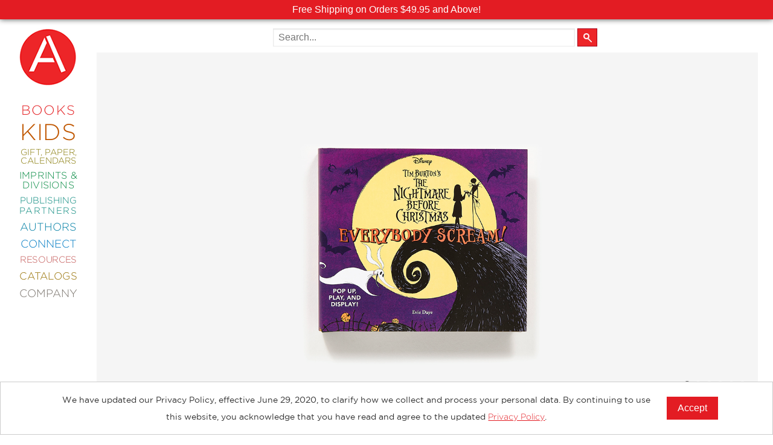

--- FILE ---
content_type: text/html; charset=UTF-8
request_url: https://www.abramsbooks.com/product/everybody-scream-disney-tim-burtons-the-nightmare-before-christmas_9781419775543/
body_size: 15528
content:
<!DOCTYPE html>
<html lang="en">
	<head>
		<meta http-equiv="Content-Type" content="text/html; charset=utf-8" />
		<meta name="viewport" content="width=device-width, initial-scale=1"/>
		<meta name="mobile-web-app-capable" content="yes">
		<title>Everybody Scream!: Disney Tim Burton’s The Nightmare Before Christmas (Hardcover) | ABRAMS</title>

		
		<link href="//www.abramsbooks.com/wp-content/themes/abrams_1.2/css/normalize.css" rel="stylesheet"/>
        <link href="//www.abramsbooks.com/wp-content/themes/abrams_1.2/css/foundation.css?v=1.2.2" rel="stylesheet"/>
        <link href="//www.abramsbooks.com/wp-content/themes/abrams_1.2/css/general-styles.css?v=1.2.18" rel="stylesheet"/>
        <link href="//www.abramsbooks.com/wp-content/themes/abrams_1.2/css/results-template.css?v=1.2.2" rel="stylesheet"/>

		
        <link href="//www.abramsbooks.com/wp-content/themes/abrams_1.2/css/book.css?v=1.2.4" rel="stylesheet"/>
		
		<link href="//www.abramsbooks.com/wp-content/themes/abrams_1.2/css/overrides.css?v=1.17.7" rel="stylesheet"/>


        <script src="https://ajax.googleapis.com/ajax/libs/jquery/2.2.4/jquery.min.js"></script>
        <script src="//www.abramsbooks.com/wp-content/themes/abrams_1.2/lib/vendor/jquery.nicescroll.js?v=1.1"></script>

        <script src="//www.abramsbooks.com/wp-content/themes/abrams_1.2/lib/main.js?v=1.6.7"></script>

		<script src="//www.abramsbooks.com/wp-content/themes/abrams_1.2/lib/foundation/foundation.js"></script>
		<script src="//www.abramsbooks.com/wp-content/themes/abrams_1.2/lib/foundation/foundation.equalizer.js"></script>

		<link rel="apple-touch-icon" href="/favicon.png"/>
		<link rel="icon" href="/favicon.png"/>



<!-- Meta Pixel Code -->
<script>
!function(f,b,e,v,n,t,s){if(f.fbq)return;n=f.fbq=function(){n.callMethod?n.callMethod.apply(n,arguments):n.queue.push(arguments)};
if(!f._fbq)f._fbq=n;n.push=n;n.loaded=!0;n.version='2.0';
n.queue=[];t=b.createElement(e);t.async=!0;
t.src=v;s=b.getElementsByTagName(e)[0];
s.parentNode.insertBefore(t,s)}(window, document,'script',
'https://connect.facebook.net/en_US/fbevents.js');
fbq('init', '787600473797088');
fbq('track', 'PageView');
</script>
<noscript><img height="1" width="1" style="display:none" src=https://www.facebook.com/tr?id=787600473797088&ev=PageView&noscript=1/></noscript>
<!-- End Meta Pixel Code -->

		<!-- LiveConnectTag for advertisers -->
		<script src="//b-code.liadm.com/a-06nh.min.js"></script>
		<!-- LiveConnectTag for advertisers -->

		<meta name='robots' content='max-image-preview:large' />
	<style>img:is([sizes="auto" i], [sizes^="auto," i]) { contain-intrinsic-size: 3000px 1500px }</style>
			<meta property="description" content="The iconic world of Tim Burton springs to life inEverybody Scream!: Disney Tim Burton&#039;s The Nightmare Before Christmas, an interactive book that&#039;s a fun, imaginative gift for the holidays. Do you dream as big as Jack Skellington? Can you sew yourself up"/>

		<meta property="og:type" content="book"/>
		<meta property="og:url" content="https://www.abramsbooks.com/product/everybody-scream-disney-tim-burtons-the-nightmare-before-christmas_9781419775543/" />
		<meta property="og:title" content="Everybody Scream!: Disney Tim Burton&rsquo;s The Nightmare Before Christmas Pop Up, Play, and Display!"/>
		<meta property="og:book:author" content="Written by Evie Daye"/>
		<meta property="og:description" content="The iconic world of Tim Burton springs to life inEverybody Scream!: Disney Tim Burton&#039;s The Nightmare Before Christmas, an interactive book that&#039;s a fun, imaginative gift for the holidays. Do you dream as big as Jack Skellington? Can you sew yourself up"/>
		<meta property="og:image" content="https://www.abramsbooks.com/cover_images/3/9781419775543_s3.jpg"/>
		<meta property="og:book:isbn" content="978-1-4197-7554-3"/>
		<link rel="canonical" href="https://www.abramsbooks.com/product/everybody-scream-disney-tim-burtons-the-nightmare-before-christmas_9781419775543/" />
		<link rel='shortlink' href='https://www.abramsbooks.com/product/everybody-scream-disney-tim-burtons-the-nightmare-before-christmas_9781419775543/' />

	
		<meta property="og:locale" content="en_US" />
		<meta property="og:site_name" content="ABRAMS"/>

<script type="text/javascript">
/* <![CDATA[ */
window._wpemojiSettings = {"baseUrl":"https:\/\/s.w.org\/images\/core\/emoji\/16.0.1\/72x72\/","ext":".png","svgUrl":"https:\/\/s.w.org\/images\/core\/emoji\/16.0.1\/svg\/","svgExt":".svg","source":{"concatemoji":"https:\/\/www.abramsbooks.com\/wp-includes\/js\/wp-emoji-release.min.js?ver=6.8.3"}};
/*! This file is auto-generated */
!function(s,n){var o,i,e;function c(e){try{var t={supportTests:e,timestamp:(new Date).valueOf()};sessionStorage.setItem(o,JSON.stringify(t))}catch(e){}}function p(e,t,n){e.clearRect(0,0,e.canvas.width,e.canvas.height),e.fillText(t,0,0);var t=new Uint32Array(e.getImageData(0,0,e.canvas.width,e.canvas.height).data),a=(e.clearRect(0,0,e.canvas.width,e.canvas.height),e.fillText(n,0,0),new Uint32Array(e.getImageData(0,0,e.canvas.width,e.canvas.height).data));return t.every(function(e,t){return e===a[t]})}function u(e,t){e.clearRect(0,0,e.canvas.width,e.canvas.height),e.fillText(t,0,0);for(var n=e.getImageData(16,16,1,1),a=0;a<n.data.length;a++)if(0!==n.data[a])return!1;return!0}function f(e,t,n,a){switch(t){case"flag":return n(e,"\ud83c\udff3\ufe0f\u200d\u26a7\ufe0f","\ud83c\udff3\ufe0f\u200b\u26a7\ufe0f")?!1:!n(e,"\ud83c\udde8\ud83c\uddf6","\ud83c\udde8\u200b\ud83c\uddf6")&&!n(e,"\ud83c\udff4\udb40\udc67\udb40\udc62\udb40\udc65\udb40\udc6e\udb40\udc67\udb40\udc7f","\ud83c\udff4\u200b\udb40\udc67\u200b\udb40\udc62\u200b\udb40\udc65\u200b\udb40\udc6e\u200b\udb40\udc67\u200b\udb40\udc7f");case"emoji":return!a(e,"\ud83e\udedf")}return!1}function g(e,t,n,a){var r="undefined"!=typeof WorkerGlobalScope&&self instanceof WorkerGlobalScope?new OffscreenCanvas(300,150):s.createElement("canvas"),o=r.getContext("2d",{willReadFrequently:!0}),i=(o.textBaseline="top",o.font="600 32px Arial",{});return e.forEach(function(e){i[e]=t(o,e,n,a)}),i}function t(e){var t=s.createElement("script");t.src=e,t.defer=!0,s.head.appendChild(t)}"undefined"!=typeof Promise&&(o="wpEmojiSettingsSupports",i=["flag","emoji"],n.supports={everything:!0,everythingExceptFlag:!0},e=new Promise(function(e){s.addEventListener("DOMContentLoaded",e,{once:!0})}),new Promise(function(t){var n=function(){try{var e=JSON.parse(sessionStorage.getItem(o));if("object"==typeof e&&"number"==typeof e.timestamp&&(new Date).valueOf()<e.timestamp+604800&&"object"==typeof e.supportTests)return e.supportTests}catch(e){}return null}();if(!n){if("undefined"!=typeof Worker&&"undefined"!=typeof OffscreenCanvas&&"undefined"!=typeof URL&&URL.createObjectURL&&"undefined"!=typeof Blob)try{var e="postMessage("+g.toString()+"("+[JSON.stringify(i),f.toString(),p.toString(),u.toString()].join(",")+"));",a=new Blob([e],{type:"text/javascript"}),r=new Worker(URL.createObjectURL(a),{name:"wpTestEmojiSupports"});return void(r.onmessage=function(e){c(n=e.data),r.terminate(),t(n)})}catch(e){}c(n=g(i,f,p,u))}t(n)}).then(function(e){for(var t in e)n.supports[t]=e[t],n.supports.everything=n.supports.everything&&n.supports[t],"flag"!==t&&(n.supports.everythingExceptFlag=n.supports.everythingExceptFlag&&n.supports[t]);n.supports.everythingExceptFlag=n.supports.everythingExceptFlag&&!n.supports.flag,n.DOMReady=!1,n.readyCallback=function(){n.DOMReady=!0}}).then(function(){return e}).then(function(){var e;n.supports.everything||(n.readyCallback(),(e=n.source||{}).concatemoji?t(e.concatemoji):e.wpemoji&&e.twemoji&&(t(e.twemoji),t(e.wpemoji)))}))}((window,document),window._wpemojiSettings);
/* ]]> */
</script>
<style id='wp-emoji-styles-inline-css' type='text/css'>

	img.wp-smiley, img.emoji {
		display: inline !important;
		border: none !important;
		box-shadow: none !important;
		height: 1em !important;
		width: 1em !important;
		margin: 0 0.07em !important;
		vertical-align: -0.1em !important;
		background: none !important;
		padding: 0 !important;
	}
</style>
<link rel='stylesheet' id='wp-block-library-css' href='https://www.abramsbooks.com/wp-includes/css/dist/block-library/style.min.css?ver=6.8.3' type='text/css' media='all' />
<style id='classic-theme-styles-inline-css' type='text/css'>
/*! This file is auto-generated */
.wp-block-button__link{color:#fff;background-color:#32373c;border-radius:9999px;box-shadow:none;text-decoration:none;padding:calc(.667em + 2px) calc(1.333em + 2px);font-size:1.125em}.wp-block-file__button{background:#32373c;color:#fff;text-decoration:none}
</style>
<style id='safe-svg-svg-icon-style-inline-css' type='text/css'>
.safe-svg-cover{text-align:center}.safe-svg-cover .safe-svg-inside{display:inline-block;max-width:100%}.safe-svg-cover svg{fill:currentColor;height:100%;max-height:100%;max-width:100%;width:100%}

</style>
<style id='global-styles-inline-css' type='text/css'>
:root{--wp--preset--aspect-ratio--square: 1;--wp--preset--aspect-ratio--4-3: 4/3;--wp--preset--aspect-ratio--3-4: 3/4;--wp--preset--aspect-ratio--3-2: 3/2;--wp--preset--aspect-ratio--2-3: 2/3;--wp--preset--aspect-ratio--16-9: 16/9;--wp--preset--aspect-ratio--9-16: 9/16;--wp--preset--color--black: #000000;--wp--preset--color--cyan-bluish-gray: #abb8c3;--wp--preset--color--white: #ffffff;--wp--preset--color--pale-pink: #f78da7;--wp--preset--color--vivid-red: #cf2e2e;--wp--preset--color--luminous-vivid-orange: #ff6900;--wp--preset--color--luminous-vivid-amber: #fcb900;--wp--preset--color--light-green-cyan: #7bdcb5;--wp--preset--color--vivid-green-cyan: #00d084;--wp--preset--color--pale-cyan-blue: #8ed1fc;--wp--preset--color--vivid-cyan-blue: #0693e3;--wp--preset--color--vivid-purple: #9b51e0;--wp--preset--gradient--vivid-cyan-blue-to-vivid-purple: linear-gradient(135deg,rgba(6,147,227,1) 0%,rgb(155,81,224) 100%);--wp--preset--gradient--light-green-cyan-to-vivid-green-cyan: linear-gradient(135deg,rgb(122,220,180) 0%,rgb(0,208,130) 100%);--wp--preset--gradient--luminous-vivid-amber-to-luminous-vivid-orange: linear-gradient(135deg,rgba(252,185,0,1) 0%,rgba(255,105,0,1) 100%);--wp--preset--gradient--luminous-vivid-orange-to-vivid-red: linear-gradient(135deg,rgba(255,105,0,1) 0%,rgb(207,46,46) 100%);--wp--preset--gradient--very-light-gray-to-cyan-bluish-gray: linear-gradient(135deg,rgb(238,238,238) 0%,rgb(169,184,195) 100%);--wp--preset--gradient--cool-to-warm-spectrum: linear-gradient(135deg,rgb(74,234,220) 0%,rgb(151,120,209) 20%,rgb(207,42,186) 40%,rgb(238,44,130) 60%,rgb(251,105,98) 80%,rgb(254,248,76) 100%);--wp--preset--gradient--blush-light-purple: linear-gradient(135deg,rgb(255,206,236) 0%,rgb(152,150,240) 100%);--wp--preset--gradient--blush-bordeaux: linear-gradient(135deg,rgb(254,205,165) 0%,rgb(254,45,45) 50%,rgb(107,0,62) 100%);--wp--preset--gradient--luminous-dusk: linear-gradient(135deg,rgb(255,203,112) 0%,rgb(199,81,192) 50%,rgb(65,88,208) 100%);--wp--preset--gradient--pale-ocean: linear-gradient(135deg,rgb(255,245,203) 0%,rgb(182,227,212) 50%,rgb(51,167,181) 100%);--wp--preset--gradient--electric-grass: linear-gradient(135deg,rgb(202,248,128) 0%,rgb(113,206,126) 100%);--wp--preset--gradient--midnight: linear-gradient(135deg,rgb(2,3,129) 0%,rgb(40,116,252) 100%);--wp--preset--font-size--small: 13px;--wp--preset--font-size--medium: 20px;--wp--preset--font-size--large: 36px;--wp--preset--font-size--x-large: 42px;--wp--preset--spacing--20: 0.44rem;--wp--preset--spacing--30: 0.67rem;--wp--preset--spacing--40: 1rem;--wp--preset--spacing--50: 1.5rem;--wp--preset--spacing--60: 2.25rem;--wp--preset--spacing--70: 3.38rem;--wp--preset--spacing--80: 5.06rem;--wp--preset--shadow--natural: 6px 6px 9px rgba(0, 0, 0, 0.2);--wp--preset--shadow--deep: 12px 12px 50px rgba(0, 0, 0, 0.4);--wp--preset--shadow--sharp: 6px 6px 0px rgba(0, 0, 0, 0.2);--wp--preset--shadow--outlined: 6px 6px 0px -3px rgba(255, 255, 255, 1), 6px 6px rgba(0, 0, 0, 1);--wp--preset--shadow--crisp: 6px 6px 0px rgba(0, 0, 0, 1);}:where(.is-layout-flex){gap: 0.5em;}:where(.is-layout-grid){gap: 0.5em;}body .is-layout-flex{display: flex;}.is-layout-flex{flex-wrap: wrap;align-items: center;}.is-layout-flex > :is(*, div){margin: 0;}body .is-layout-grid{display: grid;}.is-layout-grid > :is(*, div){margin: 0;}:where(.wp-block-columns.is-layout-flex){gap: 2em;}:where(.wp-block-columns.is-layout-grid){gap: 2em;}:where(.wp-block-post-template.is-layout-flex){gap: 1.25em;}:where(.wp-block-post-template.is-layout-grid){gap: 1.25em;}.has-black-color{color: var(--wp--preset--color--black) !important;}.has-cyan-bluish-gray-color{color: var(--wp--preset--color--cyan-bluish-gray) !important;}.has-white-color{color: var(--wp--preset--color--white) !important;}.has-pale-pink-color{color: var(--wp--preset--color--pale-pink) !important;}.has-vivid-red-color{color: var(--wp--preset--color--vivid-red) !important;}.has-luminous-vivid-orange-color{color: var(--wp--preset--color--luminous-vivid-orange) !important;}.has-luminous-vivid-amber-color{color: var(--wp--preset--color--luminous-vivid-amber) !important;}.has-light-green-cyan-color{color: var(--wp--preset--color--light-green-cyan) !important;}.has-vivid-green-cyan-color{color: var(--wp--preset--color--vivid-green-cyan) !important;}.has-pale-cyan-blue-color{color: var(--wp--preset--color--pale-cyan-blue) !important;}.has-vivid-cyan-blue-color{color: var(--wp--preset--color--vivid-cyan-blue) !important;}.has-vivid-purple-color{color: var(--wp--preset--color--vivid-purple) !important;}.has-black-background-color{background-color: var(--wp--preset--color--black) !important;}.has-cyan-bluish-gray-background-color{background-color: var(--wp--preset--color--cyan-bluish-gray) !important;}.has-white-background-color{background-color: var(--wp--preset--color--white) !important;}.has-pale-pink-background-color{background-color: var(--wp--preset--color--pale-pink) !important;}.has-vivid-red-background-color{background-color: var(--wp--preset--color--vivid-red) !important;}.has-luminous-vivid-orange-background-color{background-color: var(--wp--preset--color--luminous-vivid-orange) !important;}.has-luminous-vivid-amber-background-color{background-color: var(--wp--preset--color--luminous-vivid-amber) !important;}.has-light-green-cyan-background-color{background-color: var(--wp--preset--color--light-green-cyan) !important;}.has-vivid-green-cyan-background-color{background-color: var(--wp--preset--color--vivid-green-cyan) !important;}.has-pale-cyan-blue-background-color{background-color: var(--wp--preset--color--pale-cyan-blue) !important;}.has-vivid-cyan-blue-background-color{background-color: var(--wp--preset--color--vivid-cyan-blue) !important;}.has-vivid-purple-background-color{background-color: var(--wp--preset--color--vivid-purple) !important;}.has-black-border-color{border-color: var(--wp--preset--color--black) !important;}.has-cyan-bluish-gray-border-color{border-color: var(--wp--preset--color--cyan-bluish-gray) !important;}.has-white-border-color{border-color: var(--wp--preset--color--white) !important;}.has-pale-pink-border-color{border-color: var(--wp--preset--color--pale-pink) !important;}.has-vivid-red-border-color{border-color: var(--wp--preset--color--vivid-red) !important;}.has-luminous-vivid-orange-border-color{border-color: var(--wp--preset--color--luminous-vivid-orange) !important;}.has-luminous-vivid-amber-border-color{border-color: var(--wp--preset--color--luminous-vivid-amber) !important;}.has-light-green-cyan-border-color{border-color: var(--wp--preset--color--light-green-cyan) !important;}.has-vivid-green-cyan-border-color{border-color: var(--wp--preset--color--vivid-green-cyan) !important;}.has-pale-cyan-blue-border-color{border-color: var(--wp--preset--color--pale-cyan-blue) !important;}.has-vivid-cyan-blue-border-color{border-color: var(--wp--preset--color--vivid-cyan-blue) !important;}.has-vivid-purple-border-color{border-color: var(--wp--preset--color--vivid-purple) !important;}.has-vivid-cyan-blue-to-vivid-purple-gradient-background{background: var(--wp--preset--gradient--vivid-cyan-blue-to-vivid-purple) !important;}.has-light-green-cyan-to-vivid-green-cyan-gradient-background{background: var(--wp--preset--gradient--light-green-cyan-to-vivid-green-cyan) !important;}.has-luminous-vivid-amber-to-luminous-vivid-orange-gradient-background{background: var(--wp--preset--gradient--luminous-vivid-amber-to-luminous-vivid-orange) !important;}.has-luminous-vivid-orange-to-vivid-red-gradient-background{background: var(--wp--preset--gradient--luminous-vivid-orange-to-vivid-red) !important;}.has-very-light-gray-to-cyan-bluish-gray-gradient-background{background: var(--wp--preset--gradient--very-light-gray-to-cyan-bluish-gray) !important;}.has-cool-to-warm-spectrum-gradient-background{background: var(--wp--preset--gradient--cool-to-warm-spectrum) !important;}.has-blush-light-purple-gradient-background{background: var(--wp--preset--gradient--blush-light-purple) !important;}.has-blush-bordeaux-gradient-background{background: var(--wp--preset--gradient--blush-bordeaux) !important;}.has-luminous-dusk-gradient-background{background: var(--wp--preset--gradient--luminous-dusk) !important;}.has-pale-ocean-gradient-background{background: var(--wp--preset--gradient--pale-ocean) !important;}.has-electric-grass-gradient-background{background: var(--wp--preset--gradient--electric-grass) !important;}.has-midnight-gradient-background{background: var(--wp--preset--gradient--midnight) !important;}.has-small-font-size{font-size: var(--wp--preset--font-size--small) !important;}.has-medium-font-size{font-size: var(--wp--preset--font-size--medium) !important;}.has-large-font-size{font-size: var(--wp--preset--font-size--large) !important;}.has-x-large-font-size{font-size: var(--wp--preset--font-size--x-large) !important;}
:where(.wp-block-post-template.is-layout-flex){gap: 1.25em;}:where(.wp-block-post-template.is-layout-grid){gap: 1.25em;}
:where(.wp-block-columns.is-layout-flex){gap: 2em;}:where(.wp-block-columns.is-layout-grid){gap: 2em;}
:root :where(.wp-block-pullquote){font-size: 1.5em;line-height: 1.6;}
</style>
<link rel="https://api.w.org/" href="https://www.abramsbooks.com/wp-json/" /><link rel="alternate" title="JSON" type="application/json" href="https://www.abramsbooks.com/wp-json/wp/v2/pages/30" /><link rel="EditURI" type="application/rsd+xml" title="RSD" href="https://www.abramsbooks.com/xmlrpc.php?rsd" />
<meta name="generator" content="WordPress 6.8.3" />
<link rel='shortlink' href='https://www.abramsbooks.com/?p=30' />
<style type="text/css">.recentcomments a{display:inline !important;padding:0 !important;margin:0 !important;}</style>
	</head>
    <body class="product hardcover">

		<noscript>
			<img src="https://www.facebook.com/tr?id=803217949783447&ev=PageView&noscript=1" height="1" width="1" style="display:none" alt="Facebook tracking pixel">
		</noscript>

				<div id="promo_banners">
			
			<div class="promo_banner" style="background-color: #e31c23; color: #ffffff;">
				Free Shipping on Orders $49.95 and Above!			</div>

			
					</div>

				<script>
		jQuery(document).ready(function() {
			jQuery( '#baseMenu' ).css({
				'top' : jQuery( '#promo_banners' ).height() + 'px'
			} );
		} );
		</script>

		
		
		<!-- Google tag (gtag.js) -->
		<script async src="https://www.googletagmanager.com/gtag/js?id=AW-11016837904"></script>
		<script>
		  window.dataLayer = window.dataLayer || [];
		  function gtag(){dataLayer.push(arguments);}
		  gtag('js', new Date());

		  gtag('config', 'AW-11016837904');
		</script>

		<script id="mcjs">!function(c,h,i,m,p){m=c.createElement(h),p=c.getElementsByTagName(h)[0],m.async=1,m.src=i,p.parentNode.insertBefore(m,p)}(document,"script","https://chimpstatic.com/mcjs-connected/js/users/f52d1fff572ece92d98daea6f/6f64e63a0c57cbf5047afe620.js");</script>



		<!-- Google Tag Manager
		<noscript><iframe src="//www.googletagmanager.com/ns.html?id=GTM-PTK69L" title="Google Tag Manager"
		height="0" width="0" style="display:none;visibility:hidden"></iframe></noscript>
		<script>(function(w,d,s,l,i){w[l]=w[l]||[];w[l].push({'gtm.start':
		new Date().getTime(),event:'gtm.js'});var f=d.getElementsByTagName(s)[0],
		j=d.createElement(s),dl=l!='dataLayer'?'&l='+l:'';j.async=true;j.src=
		'//www.googletagmanager.com/gtm.js?id='+i+dl;f.parentNode.insertBefore(j,f);
		})(window,document,'script','dataLayer','GTM-PTK69L');</script>
		<!-- End Google Tag Manager -->

		<script>
		  (function(i,s,o,g,r,a,m){i['GoogleAnalyticsObject']=r;i[r]=i[r]||function(){
		  (i[r].q=i[r].q||[]).push(arguments)},i[r].l=1*new Date();a=s.createElement(o),
		  m=s.getElementsByTagName(o)[0];a.async=1;a.src=g;m.parentNode.insertBefore(a,m)
		  })(window,document,'script','//www.google-analytics.com/analytics.js','ga');

		  ga('create', 'AW-11016837904', 'auto');
		  ga('require', 'ec');

		</script>


		<div class="pageWrapper">

					
		<!-- HEADER END -->
        <!-- SIDEBAR START -->
		<div id="menu">
			<div id="topBar">
				<div id="hamburgerMenu"><a id="mobile-menu" href="#" role="button" aria-expanded="false" aria-controls="baseMenu"><span class="helper"></span><img src="//www.abramsbooks.com/wp-content/themes/abrams_1.2/images/hamburger2.png" alt="Mobile main menu toggle" /></a></div>
				<a href="/" id="AbramsLogo"><img src="//www.abramsbooks.com/wp-content/themes/abrams_1.2/images/AbramsLogo2_sm.png" alt="Abrams Books Logo" /></a>
				<div id="search_cart_mobile"></div>
			</div>
		</div>

		<div id="baseMenu"><a href="/" id="AbramsLogoMenu"><img src="//www.abramsbooks.com/wp-content/themes/abrams_1.2/images/AbramsLogo2_lg.png" alt="Abrams Books Logo" /></a>

			<ul>
<!--
				<li>
					<form name="searchForm" role="search" id="search-form" action="/" method="get">
						<label for="search_text" class="visually-hidden">Search the site</label>
						<input type="text" role="searchbox" name="s" id="search_text" class="bg" />
					</form>
				</li>
-->
				
				<li id="bookMenuItem" class="baseMenuItem" style="font-size: 22px !important; color: #e52528;"><a id="bookMenuButton" role="button"  aria-controls="bookSubMenu" aria-expanded="false" href="#" style="font-size: 22px !important;">Books</a></li>

				
				<li id="kidsMenuItem" class="baseMenuItem" style="font-size: 38px !important; color: #c05700;"><a id="kidsMenuButton" role="button"  aria-controls="kidsSubMenu" aria-expanded="false" href="#" style="font-size: 38px !important;">Kids</a></li>

				
				<li id="giftMenuItem" class="baseMenuItem" style="font-size: 14.5px !important; color: #837600;"><a id="giftMenuButton" role="button"  aria-controls="giftSubMenu" aria-expanded="false" href="#" style="font-size: 14.5px !important;">Gift, Paper, Calendars</a></li>

				
				<li id="imprMenuItem" class="baseMenuItem" style="font-size: 16px !important; color: #00883f;"><a id="imprMenuButton" role="button"  aria-controls="imprSubMenu" aria-expanded="false" href="#" style="font-size: 16px !important;">Imprints & Divisions</a></li>

				
				<li id="publMenuItem" class="baseMenuItem" style="font-size: 15px !important; color: #008579;"><a id="publMenuButton" role="button"  aria-controls="publSubMenu" aria-expanded="false" href="#" style="font-size: 15px !important;">Publishing <span>Partners</span></a></li>

				
				<li id="authMenuItem" class="baseMenuItem" style="font-size: 18px !important; color: #007fa5;"><a id="authMenuButton" role="button"  aria-controls="authSubMenu" aria-expanded="false" href="#" style="font-size: 18px !important;">Authors</a></li>

				
				<li id="connMenuItem" class="baseMenuItem" style="font-size: 18px !important; color: #007bc3;"><a id="connMenuButton" role="button"  aria-controls="connSubMenu" aria-expanded="false" href="#" style="font-size: 18px !important;">Connect</a></li>

				
				<li id="resoMenuItem" class="baseMenuItem" style="font-size: 15px !important; color: #c15251;"><a id="resoMenuButton" role="button"  aria-controls="resoSubMenu" aria-expanded="false" href="#" style="font-size: 15px !important;">Resources</a></li>

				
				<li id="cataMenuItem" class="baseMenuItem" style="font-size: 17px !important; color: #977001;"><a id="cataMenuButton" role="button"  aria-controls="cataSubMenu" aria-expanded="false" href="#" style="font-size: 17px !important;">Catalogs</a></li>

				
				<li id="compMenuItem" class="baseMenuItem" style="font-size: 18px !important; color: #78726b;"><a id="compMenuButton" role="button"  aria-controls="compSubMenu" aria-expanded="false" href="#" style="font-size: 18px !important;">Company</a></li>

				
            </ul>

		</div>

		<div id="subMenu">

			
            <div id="bookSubMenu" role="menuitem" aria-expanded="false" aria-hidden="true" aria-labelledby="bookMenuButton" class="subCategory" style="background: #e52528;">
				<hr />

<ul>
 	<li><a href="/new-releases/">New Releases</a></li>
 	<li><a href="/coming-soon/">Coming Soon</a></li>
 	<li><a href="/abramssignatureeditions/">Abrams Signature Editions</a></li>
</ul>

<hr />

<ul>
 	<li><a href="/abrams-categories/art/">Art</a></li>
 	<li><a title="Abrams ComicArts" href="/abrams-categories/comics/">Comics</a></li>
 	<li><a title="Abrams Craft" href="/abrams-categories/craft/">Craft</a></li>
 	<li><a title="Design &amp; Decoration" href="/abrams-categories/design-decorating/">Design &amp; Decorating</a></li>
 	<li><a href="/abrams-categories/entertainment/">Entertainment</a></li>
 	<li><a href="/abrams-categories/fashion-style/">Fashion &amp; Style</a></li>
 	<li><a href="/abrams-categories/fiction/">Fiction</a></li>
 	<li><a title="Food &amp; Drink" href="/abrams-categories/food-drink/">Food &amp; Drink</a></li>
 	<li><a href="/abrams-categories/gardening/">Gardening</a></li>
 	<li><a href="/abrams-categories/graphic-novels/">Graphic Novels</a></li>
 	<li><a title="Abrams Kids" href="/abramskids/">Kids and Teens</a></li>
 	<li><a href="/abrams-categories/manga/">Manga</a></li>
 	<li><a href="/abrams-categories/nature/">Nature</a></li>
 	<li><a href="/abrams-categories/nonfiction/">Nonfiction</a></li>
 	<li><a href="/abrams-categories/photography/">Photography</a></li>
 	<li><a href="/abrams-categories/Poetry/">Poetry</a></li>
 	<li><a href="/abrams-categories/pop-culture/">Pop Culture</a></li>
 	<li><a title="Categories" href="/abrams-categories/">All Categories</a></li>
</ul>

<hr />            </div>

			
            <div id="kidsSubMenu" role="menuitem" aria-expanded="false" aria-hidden="true" aria-labelledby="kidsMenuButton" class="subCategory" style="background: #c05700;">
				<hr />

<ul>
 	<li><a title="Abrams Kids" href="/abramskids/">Abrams Kids Home</a></li>
</ul>

<hr />

<ul>
 	<li><a href="/abrams-categories/kids/" aria-label="New Kids Releases">New Releases</a></li>
 	<li><a href="/abrams-categories/board-books/">Board Books</a></li>
 	<li><a href="/abrams-categories/chapter-books/">Chapter Books</a></li>
 	<li><a href="/kids-coming-soon/" aria-label="Kids titles that are coming soon">Coming Soon</a></li>
 	<li><a href="/abrams-categories/kids-graphic-novels/">Kids Graphic Novels</a></li>
 	<li><a href="/kids-series/">Kids Series</a></li>
 	<li><a href="/abrams-categories/kids-nonfiction/">Nonfiction</a></li>
        <li><a href="/abrams-categories/kids-novelty/">Kids Novelty</a></li>
 	<li><a href="/abrams-categories/middle-grade/">Middle Grade</a></li>
 	<li><a href="/abrams-categories/picture-books/">Picture Books</a></li>
 	<li><a href="/abrams-categories/young-adult/">Young Adult</a></li>
 	<li><a href="/age-ranges/">Age Ranges</a></li>
 	<li><a title="Kids Categories" href="/kids-categories/" aria-label="All kids categories">All Categories</a></li>
</ul>

<hr />

<ul>
 	<li><a title="Abrams Appleseed" href="/imprints/abramsappleseed/">Abrams Appleseed</a></li>
 	<li><a title="Abrams Books for Young Readers" href="/imprints/abramsbyr/">Abrams Books for Young Readers</a></li>
 	<li><a title="Amulet Books" href="/imprints/amuletbooks/">Amulet Books</a></li>
 	<li><a title="Abrams Fanfare" href="/imprints/abrams-fanfare/">Abrams Fanfare</a></li>
 	<li><a title="Amulet Books" href="/imprints/magic-cat/">Magic Cat</a></li>
</ul>

<hr />

<ul>
 	<li><a title="Academic Resources" href="/academic-resources/"> Academic Resources</a></li>
</ul>

<hr />            </div>

			
            <div id="giftSubMenu" role="menuitem" aria-expanded="false" aria-hidden="true" aria-labelledby="giftMenuButton" class="subCategory" style="background: #837600;">
				<hr />

<ul>
 	<li><a title="Journals" href="/abrams-categories/journals/">Journals</a></li>
 	<li><a title="Guided Journals" href="/abrams-categories/guided-journals/">Guided Journals</a></li>
 	<li><a title="Coloring Books" href="/abrams-categories/coloring-books/">Coloring Books</a></li>
 	<li><a title="Notebooks" href="/abrams-categories/notebooks/">Notebooks</a></li>
<li><a title="Notebook Sets" href="/abrams-categories/notebook-sets/">Notebook Sets</a></li>
<li><a title="Notepads" href="/abrams-categories/notepads/">Notepads</a></li>
 	<li><a title="Boxed Notecards" href="/abrams-categories/boxed-notecards/">Boxed Notecards</a></li>
 	<li><a title="Postcards" href="/abrams-categories/postcards/">Postcards</a></li>
 	
</ul>

<hr />

<ul>
 	<li><a title="Calendars" href="/abrams-categories/calendars/">Calendars</a></li>
 	
</ul>

<hr />            </div>

			
            <div id="imprSubMenu" role="menuitem" aria-expanded="false" aria-hidden="true" aria-labelledby="imprMenuButton" class="subCategory" style="background: #00883f;">
				<hr />

<ul>
 	<li><a title="Abrams Books" href="/imprints/abramsbooks/">Abrams</a></li>
 	<li><a href="/imprints/abramscomicarts/">Abrams Comicarts</a></li>
 	<li style="font-size: 0.75em; padding-left: 30px;"><a href="/imprints/kana/">KANA</a></li>
 	<li style="font-size: 0.75em; padding-left: 30px;"><a href="/megascope/">Megascope</a></li>
 	<li style="font-size: 0.75em; padding-left: 30px;"><a href="/imprints/surely/">Surely Books</a></li>
 	<li><a href="/imprints/abramsimage/">Abrams Image</a></li>
 	<li><a href="/imprints/abramspress/">Abrams Press</a></li>
 	<li><a href="/imprints/overlookpress/">The Overlook Press</a></li>
 	<li><a href="/imprints/cernunnos/">Cernunnos</a></li>
 	<li><a href="/imprints/taunton/">Taunton Press</a></li>
</ul>

<br />

<ul>
 	<li><a href="/imprints/abramsappleseed/">Abrams Appleseed</a></li>
 	<li><a href="/imprints/abramsbyr/">Abrams Books For Young Readers</a></li>
 	<li><a title="Amulet Books" href="/imprints/amuletbooks/">Amulet Books</a></li>
 	<li><a title="Abrams Fanfare" href="/imprints/abrams-fanfare/">Abrams Fanfare</a></li>
 	<li><a title="Magic Cat" href="/imprints/magic-cat/">Magic Cat</a></li>
</ul>

<hr />

<ul>
 	<li><a href="/imprints/cameron-books/">Cameron Books</a></li>
 	<li><a href="/imprints/cameron-kids/">Cameron Kids</a></li>
</ul>            </div>

			
            <div id="publSubMenu" role="menuitem" aria-expanded="false" aria-hidden="true" aria-labelledby="publMenuButton" class="subCategory" style="background: #008579;">
				<hr />

<ul>
 	<li><a href="/publishing-partners/4wordhouse/">4Wordhouse</a></li>
 	<li><a href="/publishing-partners/blackwell-ruth/">Blackwell &amp; Ruth</a></li>
 	<li><a title="Booth-Clibborn Editions" href="/publishing-partners/booth-clibborn-editions/">Booth-Clibborn Editions</a></li>
 	<li><a href="/publishing-partners/bungie/">Bungie</a></li>
 	<li><a title="Editions Alain Ducasse" href="/publishing-partners/editions-alain-ducasse/">Ducasse Edition</a></li>
        <li><a title="Enchanted Lion" href="/publishing-partners/enchanted-lion/">Enchanted Lion</a></li>
        <li><a title="Familius" href="/publishing-partners/familius/">Familius</a></li>
 	<li><a title="Getty Publications" href="/publishing-partners/getty-publications/">Getty Publications</a></li>
 	<li><a href="/publishing-partners/luckyspool/">Lucky Spool</a></li>
 	<li><a title="Milky Way Picture Books" href="/publishing-partners/milky-way/">Milky Way Picture Books</a></li>
 	<li><a title="MoMA" href="/publishing-partners/moma/">The Museum of Modern Art, New York</a></li>
 	<li><a title="Red Comet" href="/publishing-partners/red-comet/">Red Comet Press</a></li>
 	<li><a title="SelfMadeHero" href="/publishing-partners/selfmadehero/">SelfMadeHero</a></li>
        <li><a title="Skittledog" href="/publishing-partners/skittledog/">Skittledog</a></li>
 	<li><a title="Tate Publishing" href="/publishing-partners/tate-publishing/">Tate Publishing</a></li>
        <li><a title="Unruly" href="/publishing-partners/unruly/">Unruly</a></li>
 	<li><a title="V &amp; A Publishing" href="/publishing-partners/v-a-publishing/">V &amp; A Publishing</a></li>
 	<li><a title="Vendome Press" href="/publishing-partners/vendome-press/">Vendome Press</a></li>
</ul>

<hr />            </div>

			
            <div id="authSubMenu" role="menuitem" aria-expanded="false" aria-hidden="true" aria-labelledby="authMenuButton" class="subCategory" style="background: #007fa5;">
				<hr />

<ul>
	<li><a title="Authors" href="/authors/">Find an Author</a></li>
</ul>

<hr />

<ul>
	<li><a title="Author Submissions" href="/author-submissions/">AUTHOR SUBMISSIONS</a></li>
	<li><a title="Contacting Authors" href="/contacting-authors/">CONTACTING AUTHORS</a></li>
</ul>

<hr />            </div>

			
            <div id="connSubMenu" role="menuitem" aria-expanded="false" aria-hidden="true" aria-labelledby="connMenuButton" class="subCategory" style="background: #007bc3;">
				<hr />

<ul>
 	<li><a title="Connect" href="/connect/">Social Media</a></li>
</ul>

<hr />
<!--
<ul>
 	<li><a title="Connect" href="/newsletters/">Subscribe</a></li>
</ul>

<hr />
-->
<ul>
 	<li><a href="http://abramsbooks.tumblr.com/">Blog</a></li>
</ul>

<hr />

<ul>
 	<li><a title="Contact" href="/contact/">Contact</a></li>
</ul>



<hr />            </div>

			
            <div id="resoSubMenu" role="menuitem" aria-expanded="false" aria-hidden="true" aria-labelledby="resoMenuButton" class="subCategory" style="background: #c15251;">
				<hr />

<ul>
 	<li><a href="/academic-resources/teaching-guides/">Reading Group and Teaching Guides</a></li>
 	<li><a title="Activity and Event Guides" href="/academic-resources/activity-and-event-guides/">Downloadable Activities &amp; Event Kits</a></li>
</ul>

<hr />

<ul>
 	<li><a title="Wimpy Kid Guides" href="/academic-resources/wimpy-kid-activities-downloadables/">Diary of a Wimpy Kid Downloadables &amp; Activities</a></li>
 	<li><a title="Origami Yoda Guides" href="/academic-resources/origami-yoda-guides/">Origami Yoda Downloadables &amp; Activities</a></li>
 	<li><a title="Abrams ComicArts Guides" href="/academic-resources/abrams-comicarts-guides/">Abrams ComicArts Guides</a></li>
 	<li><a href="/overlookpress/readers/">Overlook Press Reader's Guides</a></li>
</ul>

<hr />

<ul>
 	<li><a title="Abrams Craft Errata" href="/errata/">Errata</a></li>
</ul>

<hr />            </div>

			
            <div id="cataSubMenu" role="menuitem" aria-expanded="false" aria-hidden="true" aria-labelledby="cataMenuButton" class="subCategory" style="background: #977001;">
				<hr />

<ul>
 	<li><a title="Catalogs" href="/catalogs/">All Catalogs</a></li>
</ul>

<hr />

<ul>
 	<li><a href="/sub-rights/">Rights Guides</a></li>
</ul>

<hr />

<ul>
<li><a href="https://issuu.com/hnabooks/docs/spring_2026_adult_and_children_s_catalog?fr=sMWU3ODgzNTU5Nzc" target="_blank" rel="noopener">Spring 2026</a></li>
<li><a href="https://issuu.com/hnabooks/docs/comicarts_2025_brochure?fr=sODdjMDgzNTU5Nzc" target="_blank">ComicArts 2025 Brochure</a></li>
<li><a href="https://issuu.com/hnabooks/docs/fall_2025_adult_and_children_s_catalog?fr=sODQ3MDgzNTU5Nzc" target="_blank" rel="noopener">Fall 2025</a></li>
<li><a href="https://issuu.com/hnabooks/docs/abrams-s25-catalog-8-22-2024?fr=sZGFlMDgzNTU5Nzc" target="_blank" rel="noopener">Spring 2025</a></li>
<li><a href="https://issuu.com/hnabooks/docs/abrams-f24-catalog-4-19-2024?fr=sZGE0NTY0NTIwNDc" target="_blank" rel="noopener">Fall 2024</a></li>
<li><a href="https://issuu.com/hnabooks/docs/abrams-s24-catalog-08-18-2023?fr=sN2NjZjY0NTIwNDc" target="_blank" rel="noopener">Spring 2024</a></li>
<li><a href="https://issuu.com/hnabooks/docs/abrams-f23-catalog-02-21-2023?fr=sYTI5NDM1MTg2MjI" target="_blank" rel="noopeneer noopener">Fall 2023</a></li>
<li><a href="https://issuu.com/hnabooks/docs/abrams-s23-catalog-2a_10-13-2022?fr=sZTQzMDM1MTg2MjI" target="_blank" rel="noopener">Spring 2023</a></li>
<li><a href="https://issuu.com/hnabooks/docs/abrams-f22-catalog-1-2-22-2022_1_?fr=sOWNkNTM1MTg2MjI" target="_blank" rel="noopener">Fall 2022</a></li>
 	<li><a href="https://issuu.com/hnabooks/docs/abrams-s22-catalog-1c?fr=sMjFlNzM1MTg2MjI" target="_blank" rel="noopener">Spring 2022</a></li>
 	<li><a href="https://issuu.com/hnabooks/docs/f21-abrams-catalog-refresh-4-15-202_b004adcb3ab5ee?fr=sMTQzMzM1MTg2MjI" target="_blank" rel="noopener">Fall 2021</a></li>
</ul>

<hr />

&nbsp;            </div>

			
            <div id="compSubMenu" role="menuitem" aria-expanded="false" aria-hidden="true" aria-labelledby="compMenuButton" class="subCategory" style="background: #78726b;">
				<hr />

<ul>
 	<li><a title="About Abrams" href="/about-abrams/">About Abrams</a></li>
 	<li><a href="/abrams-history/">Abrams History</a></li>
 	<li><a href="/mission-statement/">Mission Statement</a></li>
 	<li><a href="https://www.abramsbooks.com/our-commitment-to-diversity-equity-and-inclusion/">Our Commitment to Diversity, Equity &amp; Inclusion</a></li>
 	<li><a href="https://www.abramsbooks.com/blacklivesmatter/">Black Lives Matter</a></li>
 	<li><a title="Careers" href="/careers/">Careers</a></li>
 	<li><a title="Contact" href="/contact/">Contact</a></li>
 	<li><a title="Press Releases" href="/press-releases/">Press Releases</a></li>
</ul>

<hr />

<ul>
        <li><a href="/abramsamplifyaward/" title="Amplify Award">Amplify Award</a></li>
 	<li><a title="Author Submissions" href="/author-submissions/">Author Submissions</a></li>
 	<li><a href="/corporate-gifts-custom-publishing/">Corporate Gifts &amp; Custom Publishing</a></li>
 	<li><a title="Permission Requests" href="/permission_requests/">Permission Requests</a></li>
 	<li><a title="Retailer Information" href="/retailer-information/">Retailer Information</a></li>
 	<li><a title="Return &amp; Refund Policy" href="/return-refund-policy/">Return &amp; Refund Policy</a></li>
 	<li><a href="https://www.abramsbooks.com/customer-faqs/">Customer FAQs</a></li>
 	<li><a title="International and Subsidiary Rights" href="/international-and-subsidiary-rights/">Subsidiary Rights</a></li>
 	<li><a title="General Conformity Certificates in compliance with CPSIA" href="/cpsia/">CPSIA</a></li>
</ul>

<hr />

<ul>
 	<li><a title="Copyright &amp; Terms and Conditions" href="/copyright-terms-and-conditions/">Copyright and Terms</a></li>
 	<li><a title="Privacy Policy" href="/privacy-policy/">Privacy Policy</a></li>
</ul>

<hr />            </div>

			
		</div>
        <!-- SIDEBAR END -->

			<script src="//www.abramsbooks.com/wp-content/themes/abrams_1.2/lib/menuManager.js?v=1.26"></script>

			<!-- CONTENT START -->
			<div id="content" role="main">


				<style>
				body.scrolled #search_and_cart {
					background-color: #fff;
					box-shadow: 0 4px 4px -4px rgba( 0, 0, 0, 0.3 );
					position: sticky;
					top: 0;
					z-index: 3;
				}
				</style>
				<div id="search_and_cart">
					<form role="search" id="search_form_2025" action="/" method="get">
						<label for="search_text_d" class="visually-hidden">Search the site</label>
						<input type="text" name="s" id="search_text_d" role="searchbox" placeholder="Search...">
						<input type="submit" id="search_submit" value="">
					</form>
				</div>


		<script>
		// ga e-comm tracking
		ga('ec:addImpression', {
			'id': '9781419775543',
			'name': "Everybody Scream!: Disney Tim Burton&rsquo;s The Nightmare Before Christmas Pop Up, Play, and Display!",

			'category': "Entertainment",
			'brand': "Abrams Books for Young Readers",
			'variant': "Hardcover",
			'price' : '17.99'
		});

		ga('ec:addProduct', {                 // Provide product details in an productFieldObject.
			'id': '9781419775543',
			'name': "Everybody Scream!: Disney Tim Burton&rsquo;s The Nightmare Before Christmas Pop Up, Play, and Display!",

			'category': "Entertainment",
			'brand': "Abrams Books for Young Readers",
			'variant': "Hardcover",
			'price' : '17.99'
		});

		ga('ec:setAction', 'detail');
		</script>


		<!-- slider check -->
<!-- SLIDER PID: 36900 -->

		<!-- Jssor Slider Begin -->
		<div id="slider" aria-hidden="true" class="full" style="height: 586px; width: 1075px;">
			<!-- Slides Container -->
			<div u="slides" class="slides" style="width: 1075px; height: 586px;">
			
				<div class="item hide_caption">

					

										<img u="image" src="/wp-content/uploads/2024/06/9781419775543_IN01.jpg" alt="Slide 1" />
					


					
										<div class="caption" style="color: #000000;">Slide 1</div>
					

				</div>

			
				<div class="item hide_caption">

					

										<img u="image" src="/wp-content/uploads/2024/06/9781419775543_IN02.jpg" alt="Slide 2" />
					


					
										<div class="caption" style="color: #000000;">Slide 2</div>
					

				</div>

			
				<div class="item hide_caption">

					

										<img u="image" src="/wp-content/uploads/2024/06/9781419775543_IN03.jpg" alt="Slide 3" />
					


					
										<div class="caption" style="color: #000000;">Slide 3</div>
					

				</div>

			
				<div class="item hide_caption">

					

										<img u="image" src="/wp-content/uploads/2024/06/9781419775543_IN04.jpg" alt="Slide 4" />
					


					
										<div class="caption" style="color: #000000;">Slide 4</div>
					

				</div>

			
				<div class="item hide_caption">

					

										<img u="image" src="/wp-content/uploads/2024/06/9781419775543_IN05.jpg" alt="Slide 5" />
					


					
										<div class="caption" style="color: #000000;">Slide 5</div>
					

				</div>

			
				<div class="item hide_caption">

					

										<img u="image" src="/wp-content/uploads/2024/06/9781419775543_IN06.jpg" alt="Slide 6" />
					


					
										<div class="caption" style="color: #000000;">Slide 6</div>
					

				</div>

			
			</div>
			<!-- Arrow Navigator Skin Begin
			/* jssor slider bullet navigator skin 05 css */

			.jssorb05 div           (normal)
			.jssorb05 div:hover     (normal mouseover)
			.jssorb05 .av           (active)
			.jssorb05 .av:hover     (active mouseover)
			.jssorb05 .dn           (mousedown)
			-->
						<!-- Arrow Left -->
			<span u="arrowleft" class="arrowLeft jssora03l"> </span>
			<!-- Arrow Right -->
			<span u="arrowright" class="arrowRight jssora03r"> </span>
			<!-- Arrow Navigator Skin End -->
			
			<!-- bullet navigator container -->
			<div u="navigator" class="navigator jssorb05" style="">
				<!-- bullet navigator item prototype -->
				<div u="prototype" style=""></div>
			</div>
			<!-- Bullet Navigator Skin End -->

		</div>
		<!-- Jssor Slider End -->

		<!-- accessible non-slider rendering -->
		<div id="acc_slides" class="visually-hidden">
									<img u="image" src="/wp-content/uploads/2024/06/9781419775543_IN01.jpg" alt="Image 1" />
			
									<img u="image" src="/wp-content/uploads/2024/06/9781419775543_IN02.jpg" alt="Image 2" />
			
									<img u="image" src="/wp-content/uploads/2024/06/9781419775543_IN03.jpg" alt="Image 3" />
			
									<img u="image" src="/wp-content/uploads/2024/06/9781419775543_IN04.jpg" alt="Image 4" />
			
									<img u="image" src="/wp-content/uploads/2024/06/9781419775543_IN05.jpg" alt="Image 5" />
			
									<img u="image" src="/wp-content/uploads/2024/06/9781419775543_IN06.jpg" alt="Image 6" />
			
					</div>

<br class="clear">
		<script>
		function wkd_toggle_prod_formats()
		{
			var prod_formats = $('#prod_formats');
			$('#prod_formats_wrapper').toggleClass( 'expanded' );
			if ( $('#prod_formats_wrapper').hasClass( 'expanded' ) )
			{
				$('#prod_formats_button').attr( 'aria-expanded', true );
				prod_formats.attr('aria-expanded', true).attr( 'aria-hidden', true );
				prod_formats.focus();
			} else {
				prod_formats.attr('aria-expanded', false).attr( 'aria-hidden', false );
				$('#prod_formats_button').attr( 'aria-expanded', false );
			}

			return false;
		}
		</script>
		<section id="product_topper">
			<div class="product_cover">
				<img src="https://www.abramsbooks.com/cover_images/3/9781419775543_s3.jpg" alt="Everybody Scream!: Disney Tim Burton&rsquo;s The Nightmare Before Christmas Pop Up, Play, and Display!" />
			</div>
			<div class="product_info">
				<div class="product_info_inner">
					<header>
						<h1>Everybody Scream!: Disney Tim Burton’s The Nightmare Before Christmas</h1>
						<h2>Pop Up, Play, and Display!</h2>					</header>

					<div class="byline">

												By
												<a href="/contributor/evie-daye_31010458/">Evie Daye</a>
						
						<div class="byline_sub">
							Illustrator							<a href="/contributor/disney_29568512/"> Disney</a>
						</div>
											</div><!-- end author -->

					<ul class="info_details">
						<li><strong>ISBN:</strong> 9781419775543</li>
						<li><strong>Publication Date:</strong> September 17, 2024</li>
					</ul>


					<div id="local_buy_table">
						<div id="local_buy_meta">
							<div id="prod_formats_wrapper">
								<h3>Format:</h3>
																Hardcover															</div>

							<style>
							#prod_price .discount_price { color: #fbb; }
							</style>
							<div id="prod_price"><strong>Price:</strong> $17.99</div>


						</div>
						<div id="local_buy_link">
															<div id="product_quantity_wrapper">
									<label for="product_quantity">Quantity:</label>
																		<input type="number" id="product_quantity" max="" min="1" name="product_quantity" value="1">
								</div>

								<span role="button" tabindex="0" onkeypress="wkd_shop_add_to_cart(9781419775543, 42666321084598, 17.99, 56222068)" onclick="wkd_shop_add_to_cart(9781419775543, 42666321084598, 17.99, 56222068)">Add to Cart</span>

							
						</div>

												<div id="retail_buy_links">

														<h5>Also available from:</h5>
														<ul>
								
								<li><a href="http://www.amazon.com/gp/product/1419775545?tag=abramsbook03a-20" onclick='track_outbound_links("http://www.amazon.com/gp/product/1419775545?tag=abramsbook03a-20", "buy link", "Amazon"); return false;' target="_blank">Amazon</a></li>
								
								<li><a href="https://www.barnesandnoble.com/w/?ean=9781419775543" onclick='track_outbound_links("https://www.barnesandnoble.com/w/?ean=9781419775543", "buy link", "Barnes & Noble"); return false;' target="_blank">Barnes & Noble</a></li>
								
								<li><a href="https://www.booksamillion.com/p/product/search/9781419775543" onclick='track_outbound_links("https://www.booksamillion.com/p/product/search/9781419775543", "buy link", "Books-A-Million"); return false;' target="_blank">Books-A-Million</a></li>
								
								<li><a href="https://bookshop.org/book/9781419775543" onclick='track_outbound_links("https://bookshop.org/book/9781419775543", "buy link", "Bookshop"); return false;' target="_blank">Bookshop</a></li>
								
								<li><a href="https://www.powells.com/book/everybody-scream-disney-tim-burtons-the-nightmare-before-christmas-9781419775543" onclick='track_outbound_links("https://www.powells.com/book/everybody-scream-disney-tim-burtons-the-nightmare-before-christmas-9781419775543", "buy link", "Powells"); return false;' target="_blank">Powells</a></li>
								
								<li><a href="https://www.chapters.indigo.ca/en-ca/books/everybody-scream-disney-tim-burtons-the-nightmare-before-christmas/9781419775543-item.html" onclick='track_outbound_links("https://www.chapters.indigo.ca/en-ca/books/everybody-scream-disney-tim-burtons-the-nightmare-before-christmas/9781419775543-item.html", "buy link", "!ndigo"); return false;' target="_blank">!ndigo</a></li>
															</ul>
						</div>
						
					</div><!-- end #local_buy_table -->

				</div>
			</div><!-- end .product_info -->
		</section><!-- end #product_header -->


		<script>
		function wkd_select_product_detail( id )
		{
			var prod_buttons = ['description', 'details', 'author'];
			for ( var p = 0; p < prod_buttons.length; p++ )
			{
				if ( prod_buttons[p] == id )
				{
					$('#prod_button_' + prod_buttons[p]).attr( 'aria-expanded', 'true' ).addClass( 'active' );
					$('#' + prod_buttons[p] ).attr( 'aria-hidden', 'false' ).attr( 'aria-expanded', 'true' ).show();
				} else {
					$('#prod_button_' + prod_buttons[p]).attr( 'aria-expanded', 'false' ).removeClass( 'active' );
					$('#' + prod_buttons[p] ).attr( 'aria-hidden', 'true' ).attr( 'aria-expanded', 'false' ).hide();
				}

			}
		}
		function wkd_show_full_desc()
		{
			$('#expand_wrapper').hide();
			$('#description_article').removeClass( 'prod_desc_clipped' );
		}
		</script>

		<div id="prod_details">
			<header role="menu">
				<span role="button" tabindex="1" class="active" id="prod_button_description" onclick="return wkd_select_product_detail('description')" onkeypress="wkd_select_product_detail('description')" aria-controls="description" aria-expanded="true">Description</span>
				<span role="button" tabindex="2" id="prod_button_details" onclick="return wkd_select_product_detail('details')" onkeypress="wkd_select_product_detail('details')" aria-controls="details" aria-expanded="false">Details</span>
				<span role="button" tabindex="3" id="prod_button_author" onclick="return wkd_select_product_detail('author')" onkeypress="wkd_select_product_detail('author')" aria-controls="author" aria-expanded="false" >Author Bio</span>
			</header>

			<section id="description" aria-hidden="false" aria-expanded="true">
								<article id="description_article" >
					<p>
<strong>The iconic world of Tim Burton springs to life in <em>Everybody Scream!: Disney Tim Burton&rsquo;s The Nightmare Before Christmas</em>, an interactive book that&rsquo;s a fun, imaginative gift for the holidays.</strong>
</p>
<p>
Do you dream as big as Jack Skellington? Can you sew yourself up when you fall, like Sally? Are you as loyal as Zero? Then you&rsquo;ll feel right at home in Halloween Town!
</p>
<p>
This fun, interactive book brings some of your favorite characters from the movie to life, including Jack, Sally, Oogie Boogie, and more. When you pop the characters up and take the jacket off, you can display a scream-filled scene that showcases the residents of Halloween Town.
</p>
<p>
Perfect for fans young and old, this gifty book encourages readers to embrace all the things that make them strange and unique!</p>

					
				</article>
							</section>
			<section id="details" aria-hidden="true" aria-expanded="false">
				<ul>
					<li><strong>Imprint: </strong>Abrams Books for Young Readers</li>
					<li><strong>Trim Size:</strong> 6 x 5 <sup>1</sup>&frasl;<sub>4</sub></li>					<li><strong>ISBN:</strong> 9781419775543</li>
					<li><strong>Page Count: </strong>24</li>					<li><strong>Illustrations: </strong>Full-color illustrations throughout</li>					<li><strong>Rights:</strong> World English</li>									</ul>

			</section>
			<section id="author" aria-hidden="true" aria-expanded="false">
				
				<div class="main_content">

					<p><B><a href="/contributor/evie-daye_31010458/">Evie Daye</a></B> is a longtime fan of <I>Tim Burton&rsquo;s The Nightmare Before Christmas</I> and could not be more thrilled to get to write this book. Her favorite character is Sally, and her favorite song is &ldquo;This is Halloween,&rdquo; of which she does all the voices when singing along. On the rare occasion she doesn&rsquo;t have her nose in a book, Daye loves to watch scary movies, hole up in cozy coffee shops, and go on adventures with friends. She lives and writes in Brooklyn.</p>

				</div>

							</section>
		</div>

		
<!-- WPID: 36934 -->

			<div class="row">
				<div class="small-11 small-centered medium-12 columns end">
					<div class="row highlightBoxes" data-equalizer>

			
			<div class="full_page_module" style="padding: 0 30px 50px 30px;">
				<hr style="margin-bottom: 60px;">

				<h2 style="display: block; text-align: center; margin-bottom: 20px;">Everybody Scream Hyperlapse Video</h2>
<video width="100%" controls><source src="https://pdfs.abrams.link/everybody_scream.mp4" type="video/mp4" /></video>
				<hr style="margin-top: 20px;">
			</div>

			
				</div><!-- end .highlightBoxes -->
			</div><!-- end .small-11 -->
		</div><!-- end .row -->
		<br class="clear"/>



		<div class=" wkd_bb_new row wkd_bb_id_30" style="background-color: #ebe6e2; color: #78726b;">
	
	<h2>You May Also Like</h2>
	
	<div class="wkd_bb_books">
				<div class="wkd_bb_book">
			<div class="wkd_bb_book_inner">
				<a title="Hanukkah in a Book (UpLifting Editions) Jacket comes off. Candles pop up. Display and celebrate!" title="Hanukkah in a Book (UpLifting Editions) Jacket comes off. Candles pop up. Display and celebrate!" tabindex="-1" href="https://www.abramsbooks.com/product/hanukkah-in-a-book-uplifting-editions_9781419739156/"><img src="https://www.abramsbooks.com/cover_images/6/9781419739156_s2.jpg" class="bb_cover_image" alt="Cover image for Hanukkah in a Book (UpLifting Editions) Jacket comes off. Candles pop up. Display and celebrate!"></a><br>
				<p><a tabindex="-1" href="https://www.abramsbooks.com/product/hanukkah-in-a-book-uplifting-editions_9781419739156/">Hanukkah in a Book (UpLifting Editions)</a></p>
				<p><span class="book_price">$16.99</span></p>
			</div>
		</div>

				<div class="wkd_bb_book">
			<div class="wkd_bb_book_inner">
				<a title="Succulents in a Book (UpLifting Editions) Jacket Comes Off. Plants Pop Up. Display on Your Desk!" title="Succulents in a Book (UpLifting Editions) Jacket Comes Off. Plants Pop Up. Display on Your Desk!" tabindex="-1" href="https://www.abramsbooks.com/product/succulents-in-a-book-uplifting-editions_9781419737510/"><img src="https://www.abramsbooks.com/cover_images/0/9781419737510_s2.jpg" class="bb_cover_image" alt="Cover image for Succulents in a Book (UpLifting Editions) Jacket Comes Off. Plants Pop Up. Display on Your Desk!"></a><br>
				<p><a tabindex="-1" href="https://www.abramsbooks.com/product/succulents-in-a-book-uplifting-editions_9781419737510/">Succulents in a Book (UpLifting Editions)</a></p>
				<p><span class="book_price">$17.99</span></p>
			</div>
		</div>

				<div class="wkd_bb_book">
			<div class="wkd_bb_book_inner">
				<a title="Party in a Book (UpLifting Editions) Jacket Comes Off. Surprises Pop up. Display and Celebrate!" title="Party in a Book (UpLifting Editions) Jacket Comes Off. Surprises Pop up. Display and Celebrate!" tabindex="-1" href="https://www.abramsbooks.com/product/party-in-a-book-uplifting-editions_9781419737343/"><img src="https://www.abramsbooks.com/cover_images/3/9781419737343_s2.jpg" class="bb_cover_image" alt="Cover image for Party in a Book (UpLifting Editions) Jacket Comes Off. Surprises Pop up. Display and Celebrate!"></a><br>
				<p><a tabindex="-1" href="https://www.abramsbooks.com/product/party-in-a-book-uplifting-editions_9781419737343/">Party in a Book (UpLifting Editions)</a></p>
				<p><span class="book_price">$17.99</span></p>
			</div>
		</div>

				<div class="wkd_bb_book">
			<div class="wkd_bb_book_inner">
				<a title="Birds in a Book  (UpLifting Editions) Jacket Comes Off. Branches Pop Up. Display Like a Bouquet!" title="Birds in a Book  (UpLifting Editions) Jacket Comes Off. Branches Pop Up. Display Like a Bouquet!" tabindex="-1" href="https://www.abramsbooks.com/product/birds-in-a-book-uplifting-editions_9781419733932/"><img src="https://www.abramsbooks.com/cover_images/2/9781419733932_s2.jpg" class="bb_cover_image" alt="Cover image for Birds in a Book  (UpLifting Editions) Jacket Comes Off. Branches Pop Up. Display Like a Bouquet!"></a><br>
				<p><a tabindex="-1" href="https://www.abramsbooks.com/product/birds-in-a-book-uplifting-editions_9781419733932/">Birds in a Book  (UpLifting Editions)</a></p>
				<p><span class="book_price">$17.99</span></p>
			</div>
		</div>

			</div><!-- end .wkd_bb_books -->

	

</div><!--end of .wkd_book_block-->
		<br class="clear">

		<!-- Highlight Boxes -->
		<div class="row">
            <div class="small-11 small-centered medium-12 columns end highlightBoxes">
                <ul class="small-block-grid-3">
                    <li>

																		<div class="darkbeige share vaWrapper">
                            <div class="wrapper vaElement">
                                <span>share</span>
                                <div class="shareWidgets"><a href="https://facebook.com/sharer.php?u=https%3A%2F%2Fwww.abramsbooks.com%2Fproduct%2Feverybody-scream-disney-tim-burtons-the-nightmare-before-christmas_9781419775543%2F" class="fb" target="_blank" title="Share on Facebook"></a></div>
                                <div class="shareWidgets"><a href="https://twitter.com/intent/tweet?url=https%3A%2F%2Fwww.abramsbooks.com%2Fproduct%2Feverybody-scream-disney-tim-burtons-the-nightmare-before-christmas_9781419775543%2F&amp;text=What+I%27m+reading+now%3A+Everybody+Scream%21%3A+Disney+Tim+Burton%E2%80%99s+The+Nightmare+Before+Christmas&amp;via=abramsbooks" class="tw" target="_blank" title="Share on Twitter"></a></div>
                                <div class="shareWidgets"><a href="http://pinterest.com/pin/create/button/?url=https%3A%2F%2Fwww.abramsbooks.com%2Fproduct%2Feverybody-scream-disney-tim-burtons-the-nightmare-before-christmas_9781419775543%2F&amp;media=https%3A%2F%2Fwww.abramsbooks.com%2Fcover_images%2F3%2F9781419775543_s3.jpg&amp;description=What+I%27m+reading+now%3A+Everybody+Scream%21%3A+Disney+Tim+Burton%E2%80%99s+The+Nightmare+Before+Christmas" class="in" target="_blank" title="Share on Pinterest"></a></div>
                                <div class="shareWidgets"><a href="https://plus.google.com/share?url=https%3A%2F%2Fwww.abramsbooks.com%2Fproduct%2Feverybody-scream-disney-tim-burtons-the-nightmare-before-christmas_9781419775543%2F" class="go" target="_blank" title="Share on Google+"></a></div>
                            </div>
                        </div>
					</li>

					
					<li>
                        <div class="darkorange more vaWrapper" style="background: #008391;">
							<a href="https://www.abramsbooks.com/abrams-categories/entertainment/" class="vaElement" style="padding: 5px;"><span>More</span> Entertainment</a>
						</div>
					</li>
					
					<li>
						<div class="darkorange more vaWrapper" style="background: #007cc0;">
							<a href="https://www.abramsbooks.com/imprints/abramsbyr/" class="vaElement" style="padding: 5px;"><span>More from</span> Abrams Books for Young Readers</a>
						</div>
					</li>

                </ul>
            </div>
		</div><!--end of .row & Highlight Boxes -->



        <!-- FOOTER START -->
            <footer style="padding: 10px;">

				<p>&nbsp;</p>
<p>&nbsp;</p>
<p>&nbsp;</p>
<ul class="nav">
<li style="text-align: left;"><a title="About Abrams" href="/about-abrams/">About</a></li>
<li style="text-align: left;"><a title="Contact" href="/contact/">Contact</a></li>
<li style="text-align: left;"><a title="Careers" href="/careers/">Careers</a></li>
<li style="text-align: left;"><a title="Catalogs" href="/catalogs/">Catalogs</a></li>
<li style="text-align: left;"><a title="Customer FAQ" href="/customer-faqs/">Customer FAQ</a></li>
<li style="text-align: left;"><a href="/newsletter-signup/">Subscribe</a></li>
<li style="text-align: left;"><a title="Retailer Information" href="/retailer-information/">Retailer Information</a></li>
<li style="text-align: left;"><a title="International and Subsidiary Rights" href="/sub-rights/">Subsidiary Rights</a></li>
<li><a title="Copyright &amp; Terms and Conditions" href="/copyright-terms-and-conditions/">Copyright and Terms</a></li>
<li><a class="last" title="Privacy Policy" href="/privacy-policy/">Privacy Policy</a></li>
</ul>

<!--
				<p style="text-align: center; font-size: 0.75em;">*Offer ends 12/31/24, 11:59PM EST. Excludes purchases made on Diary of a Wimpy Kid Books 1-19, The Wimpy Kid Do-It-Yourself Book, Cabin Fever (Special Disney+ Cover Holiday Collector’s Edition), Lightlark, Nightbane, Skyshade, andMarvel Studios: The Art of Ryan Meinerding (Limited Edition). To redeem, enter code FESTIVE24 in the discount code box at checkout.</p> -->

				<p style="text-align: left;"><span style="font-size: 0.75em;">&copy; 2026 ABRAMS</span></p>
            </footer> <!--FOOTER END -->

        </div><!--#CONTENT END -->
		</div><!--#pageWrapper END -->

		<script>ga('send', 'pageview');</script>

		<!-- Foundation javascripts -->
		<script src="//www.abramsbooks.com/wp-content/themes/abrams_1.2/lib/vendor/fastclick.js"></script>
		<script>
		$(document).foundation();
		<!-- // end of Foundation javascripts -->
		</script>

		<div id="abr_cookie_modal">
			<p>We have updated our Privacy Policy, effective June 29, 2020, to clarify how we collect and process your personal data. By continuing to use this website, you acknowledge that you have read and agree to the updated <a href="/privacy-policy/">Privacy Policy</a>.</p>
			<label for="wkd_cookie_button" class="visually-hidden">Accept?</label>
			<input type="button" id="wkd_cookie_button" onclick="wkd_set_cookie_note()" value="Accept"/>
		</div>

		<script type="speculationrules">
{"prefetch":[{"source":"document","where":{"and":[{"href_matches":"\/*"},{"not":{"href_matches":["\/wp-*.php","\/wp-admin\/*","\/wp-content\/uploads\/*","\/wp-content\/*","\/wp-content\/plugins\/*","\/wp-content\/themes\/abrams_1.2\/*","\/*\\?(.+)"]}},{"not":{"selector_matches":"a[rel~=\"nofollow\"]"}},{"not":{"selector_matches":".no-prefetch, .no-prefetch a"}}]},"eagerness":"conservative"}]}
</script>
<script type="text/javascript" src="https://www.abramsbooks.com/wp-content/plugins/page-links-to/dist/new-tab.js?ver=3.3.7" id="page-links-to-js"></script>

		<script src="//www.abramsbooks.com/wp-content/themes/abrams_1.2/lib/vendor/jssor.slider.min.js?v=1.9.2"></script>
		<script src="//www.abramsbooks.com/wp-content/themes/abrams_1.2/lib/sliderSettings.js?v=1.2.6"></script>
		<script src="//www.abramsbooks.com/wp-content/themes/abrams_1.2/lib/newReleases.js?v=1.0.3"></script>

        <style>
        #discount_pane {
            background-color: #e31c23;
            box-shadow: 2px 2px 4px rgba( 0, 0, 0, 0.3 );
            color: #fff;
            left: -300px;
            padding: 10px;
            position: fixed;
            text-align: center;
            top: 50px;
            transition: left 1s;
            width: 290px;
            z-index: 1600;
        }
        #discount_pane.open {
            left: 20px;
        }
        #discount_pane .inner_wrapper {
            border: 2px #fff solid;
            padding: 20px;
        }
        #discount_pane .discount_close {
            float: right;
        }
        </style>
        <div id="discount_pane">
            <div class="inner_wrapper">
                <a class="discount_close" role="button" href="#" aria-controls="discount_pane" onkeypress="wkd_close_discount_pane()" onclick="return wkd_close_discount_pane()"><img src="/wp-content/themes/abrams_1.2/images/discount_pane_x.png" alt="Close"></a>
                <h2 class="discount_title"></h2>
                <div class="discount_body"></div>
            </div>
        </div>
    </body>
</html>
<!--FOOTER END -->
